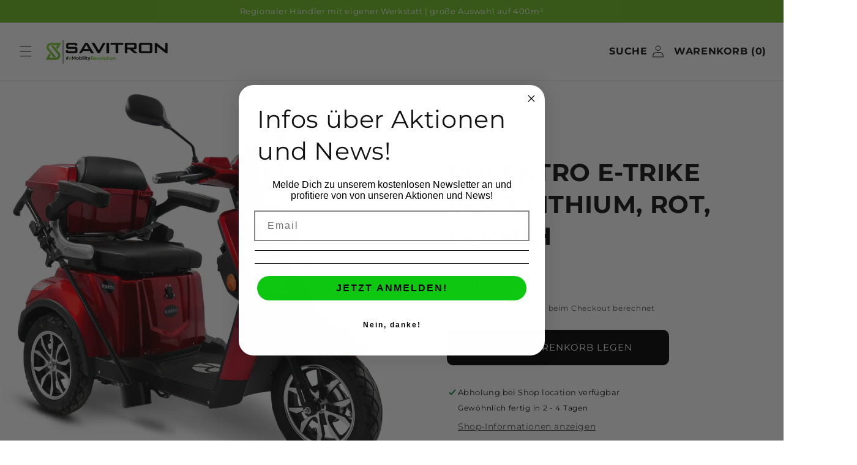

--- FILE ---
content_type: text/html; charset=utf-8
request_url: https://www.google.com/recaptcha/api2/aframe
body_size: 265
content:
<!DOCTYPE HTML><html><head><meta http-equiv="content-type" content="text/html; charset=UTF-8"></head><body><script nonce="tLp4YFNsLhxrvmgy8JnVRg">/** Anti-fraud and anti-abuse applications only. See google.com/recaptcha */ try{var clients={'sodar':'https://pagead2.googlesyndication.com/pagead/sodar?'};window.addEventListener("message",function(a){try{if(a.source===window.parent){var b=JSON.parse(a.data);var c=clients[b['id']];if(c){var d=document.createElement('img');d.src=c+b['params']+'&rc='+(localStorage.getItem("rc::a")?sessionStorage.getItem("rc::b"):"");window.document.body.appendChild(d);sessionStorage.setItem("rc::e",parseInt(sessionStorage.getItem("rc::e")||0)+1);localStorage.setItem("rc::h",'1769901935870');}}}catch(b){}});window.parent.postMessage("_grecaptcha_ready", "*");}catch(b){}</script></body></html>

--- FILE ---
content_type: text/css
request_url: https://www.savitron.de/cdn/shop/t/1/compiled_assets/styles.css?v=1318
body_size: 442
content:
.contact-us{padding:90px 30px;max-width:1460px;width:100%;margin:0 auto;display:flex;gap:80px;align-items:center;overflow:hidden}span.title{font-size:17px;font-weight:600}span.content{padding-top:7px!important}.adress-block{display:block!important;width:100%}adresse a{color:initial!important}adresse{display:flex;flex-direction:row;flex-wrap:wrap;gap:40px}.go-map{width:800px;height:450px}@media (max-width:768px){.contact-us{display:block!important;flex-direction:row!important;flex-wrap:wrap}iframe.go-map{width:100%}}.custom_bewertungen_headline{padding-bottom:20px}.custom_bewertungen{display:flex;justify-content:center;padding:45px;width:100%}.custom_bewertungen_content_container{display:flex;flex-wrap:wrap;justify-content:space-between;width:1400px;max-width:100%;margin:0 auto}.custom_bewertungen_box,.box{position:relative;width:calc(33.3333% - 30px);padding:20px;text-align:left;background-color:#f6f6f6;margin-right:40px;margin-bottom:40px;border-radius:10px}.custom_bewertungen_box:nth-child(3n),.box:nth-child(3n){margin-right:0}.custom_bewertungen_box_top{position:relative;height:38px}.custom_bewertungen_stars,.stars{position:absolute;top:0;left:0;width:100px}.custom_bewertungen_verified,.verified{position:absolute;top:0;right:0;width:120px}.custom_bewertungen_headline h2{font-size:50px;font-weight:700;text-transform:uppercase;color:#000;margin:0 auto;text-align:center}.box h6,.custom_bewertungen_box h6{font-size:14px;font-weight:700;color:#000;padding-top:5px}.custom_bewertungen_box p,.box p{font-size:16px;padding-top:10px}@media (max-width: 768px){.custom_bewertungen{padding-left:20px;padding-right:20px}.custom_bewertungen_content_container{flex-direction:column;align-items:center}.custom_bewertungen_box,.box{width:100%;margin-right:0}.custom_bewertungen_headline h2{font-size:30px;font-weight:700;text-transform:uppercase;color:#000;margin:0 auto;text-align:center;padding-top:20px;padding-left:20px;padding-right:20px}}.custom_headline{padding:50px 45px 30px}.custom_headline_content{text-align:center}.custom_headline_content h2{font-size:80px;font-weight:700;text-transform:uppercase;color:#000}@media (max-width: 1023px) and (min-width: 768px){.custom_headline{padding:40px 30px 20px}.custom_headline_content h2{font-size:50px}}@media screen and (max-width: 767px){.custom_headline{padding:40px 20px 5px}.custom_headline_content h2{font-size:35px}}.custom-leistungen-column a{text-decoration:unset;color:#000;font-weight:600}.custom-leistungen-column a:hover{text-decoration:underline;color:#000}.faq-title{padding:10px;cursor:pointer;display:flex;justify-content:space-between;align-items:center;font-size:18px;font-weight:500;color:#000}.faq-content{display:none;padding:10px}.faq.active .faq-content{display:block}.faq.active .chevron{transform:rotate(90deg)}.faq-container{margin-top:40px}.custom-faq{padding:45px 30px;max-width:1400px;width:100%;margin:0 auto}.faq{border:1px solid #E2E2E2;padding:10px 20px;border-radius:4px;overflow:hidden;margin-top:20px;margin-bottom:20px}.chevron{transition:transform .3s;color:#6dbe24;font-size:20px;font-weight:700}.custom-faq h5{font-size:20px;font-weight:600;padding-top:25px;padding-bottom:15px}@media (max-width:768px){.custom-faq h3{font-size:20px;margin-bottom:10px}.faq{padding:5px!important}.faq-title{font-size:14px}.faq.active .faq-title{font-weight:700!important}.faq-content{font-size:14px}}.partners{padding:90px 30px;max-width:1400px;width:100%;margin:0 auto}partners{display:flex;justify-content:flex-start;vertical-align:middle;align-items:center;gap:40px;flex-wrap:wrap}.partner-box{display:block;width:calc(25% - 30px)!important;padding:30px;border:1px solid #E2E2E2;border-radius:4px;height:320px;overflow:hidden}.partner-box img{width:100%!important;height:auto;margin-bottom:20px}.partner-box a{width:100%!important;background:#6dbe24;padding:6px 0;text-align:center;margin-top:10px;color:#fff;text-decoration:none;border-radius:4px;font-weight:700;display:block}.partner-box a:hover{background:#58a116}.img-wrapping{height:130px;display:flex;align-items:center}.partners h1{font-size:40px;font-weight:700;margin-bottom:40px;font-family:Montserrat}@media (max-width:768px){.partners{width:100%;padding:40px 20px}partners{display:block}.partner-box{width:100%!important;margin-bottom:20px}.partners h1{font-size:26px;font-weight:700;margin-bottom:40px;font-family:Montserrat}}.product_image_text_section a{color:#fff}.product_image_text_section{font-family:Montserrat!important}.product_image_text_section b,.product_image_text_section strong{font-weight:700;font-family:Monteserrat-Medium}
/*# sourceMappingURL=/cdn/shop/t/1/compiled_assets/styles.css.map?v=1318 */


--- FILE ---
content_type: text/css
request_url: https://www.savitron.de/cdn/shop/t/1/assets/db_style.css?v=105472521442681496841720777763
body_size: 1721
content:
.page-width{padding-left:45px;padding-right:45px;max-width:1490px!important}@media (max-width: 1023px) and (min-width: 768px){.page-width{padding-left:30px;padding-right:30px}}@media screen and (max-width: 767px){.page-width{padding-left:20px;padding-right:20px}}h1,h2,h3,h4,h5,h6,span,p,div{margin-block-start:0px;margin-block-end:0px}p{font-size:15px;color:#000;line-height:1.3em;letter-spacing:0px;font-weight:400}h3{font-size:32px;text-transform:uppercase;color:#000;font-weight:700}h4{font-size:25px;color:#000;font-weight:500}.custom_full_video{position:relative;display:inline-block;width:100%;height:74vh;overflow:hidden;margin-top:0}.background-video-desktop{position:absolute;top:50%;left:50%;min-width:100%;min-height:100%;width:auto;height:auto;transform:translate(-50%,-50%);z-index:-1}@media only screen and (max-width: 767px){.background-video-desktop{display:none}}@media screen and (min-width: 768px){.background-video-mobile{display:none}}@media (max-width: 1023px) and (min-width: 768px){.custom_full_video{height:50vh}}@media (max-width: 767px){.custom_full_video{height:350px}.background-video-mobile{display:block;position:absolute;top:50%;left:50%;width:auto;height:70vh;min-width:100%;min-height:70vh;transform:translate(-50%,-50%);z-index:-1;object-fit:cover}}.custom-category{padding:10px 45px 15px}.custom-category-container{display:flex;justify-content:space-between;gap:30px;position:relative;margin:auto}.custom-category-column{text-align:center;position:relative;margin-top:20px;display:flex;align-items:center}.custom-category-title{text-align:center;margin-bottom:45px}.custom-category-column img{width:100%;height:350px;object-fit:cover}.custom-category-column h3{display:inline-block;color:#fff;position:absolute;font-size:55px;text-transform:uppercase;font-weight:700;width:100%}@media (max-width: 767px){.custom-category{padding:25px 20px 15px}.custom-category-container{flex-direction:column;gap:0px}.custom-category-column img{width:100%;height:220px;object-fit:cover}.custom-category-column h3{font-size:30px}}.custom_scrolling_text{width:100%;overflow:hidden;display:flex;white-space:nowrap;padding-top:30px}.custom_text,.custom_text h1{font-size:80px;font-weight:700;text-transform:uppercase;color:#000}.custom_text span{margin:0 40px}@keyframes animate_text{0%{transform:translateZ(0)}to{transform:translate3d(-100%,0,0)}}.custom_text{font-size:80px;font-weight:700;text-transform:uppercase;color:#000;animation:animate_text 30s linear infinite}.custom_video_banner{position:relative;display:inline-block;width:100%;height:480px;overflow:hidden;margin-top:0}.background-video-banner-desktop{position:absolute;top:50%;left:50%;min-width:100%;min-height:100%;width:auto;height:auto;transform:translate(-50%,-50%);z-index:-1}@media only screen and (max-width: 767px){.background-video-banner-desktop{display:none}}@media screen and (min-width: 768px){.background-video-banner-mobile{display:none}}@media (max-width: 1023px) and (min-width: 768px){.custom_video_banner{height:400px}}@media (max-width: 767px){.custom_video_banner{height:220px}.background-video-banner-mobile{display:block;position:absolute;top:50%;left:50%;width:auto;height:250px;min-width:100%;min-height:250px;transform:translate(-50%,-50%);z-index:-1;object-fit:cover}}.custom-leistungen{padding:45px}.custom-leistungen-container{display:flex;justify-content:space-between;gap:40px}.custom-leistungen-column{border:1px solid #E2E2E2;padding:30px 20px;text-align:center;flex:1;border-radius:4px}.custom-leistungen-column p{padding-top:20px;padding-bottom:6px}.image_finanzierung{padding-top:40px}@media (max-width: 767px){.custom-leistungen{padding:40px 20px}.custom-leistungen-container{gap:30px}.custom-leistungen-container{flex-direction:column}}.custom-product-listing{margin:auto;padding:10px 45px 90px}.custom-product-listing-section{max-width:1400px;margin:auto;display:flex;flex-direction:column;align-items:center}.custom-product-listing-title{text-align:center;margin-bottom:20px;max-width:420px}.custom-product-listing-text{text-align:center;margin-bottom:45px;max-width:550px}.custom-product-listing-grid{display:flex;flex-wrap:wrap;justify-content:flex-start}.custom-product-listing-grid-item{width:calc(25% - 18.75px);margin-right:25px;text-align:left;padding:25px;border:1px solid #E2E2E2;border-radius:4px}.custom-product-listing-grid-item:nth-child(4n){margin-right:0}.custom-product-listing-grid-link{text-decoration:none;color:inherit}.custom-product-listing-grid-link img{width:100%;height:auto;border-radius:6px}.custom-product-listing-product-info{padding:0 0 10px}.custom-product-listing-product-title{margin:15px 0 10px;font-weight:600;font-size:17px}.product-listing-short-information{padding-bottom:10px}.custom-product-listing-product-price{margin:5px 0;color:#000;font-weight:500;font-size:17px}.custom-product-listing-product-price-mwst{font-weight:200;color:#000;font-size:13px}.custom-product-listing-button-container{text-align:center;margin-top:40px}.custom-product-listing-button{padding:10px 30px;font-size:15px;border:solid 1px #000;border-radius:4px;color:#fff;text-decoration:none;transition:background-color .3s ease,color .3s ease;background:#000}.custom-product-listing-button:hover{background:#fff;color:#000}@media (max-width: 767px){.custom-product-listing{margin:auto;padding:50px 15px}.product-listing-short-information{font-size:12px}.custom-product-listing-grid-item{width:calc(50% - 8px);margin-right:16px;padding:15px}.custom-product-listing-grid-item:nth-child(2n){margin-right:0}.custom-product-listing-grid-item:nth-child(4n){margin-right:0;margin-top:16px}.custom-product-listing-grid-item:nth-child(3n){margin-top:16px}}.custom-produkt-boxen{padding:45px}.custom-produkt-boxen-container{display:flex;justify-content:space-between;max-width:1400px;margin:auto;gap:40px}.custom-produkt-boxen-column{border:1px solid #E2E2E2;padding-bottom:30px;text-align:left;flex:1;border-radius:4px}.custom-produkt-boxen-column img{object-fit:cover}.custom-produkt-boxen-column h4{padding:15px 25px 10px}.custom-produkt-boxen-column p{font-size:15px;padding:0 25px}@media (max-width: 768px){.custom-produkt-boxen{padding:40px 20px}.custom-produkt-boxen-container{flex-direction:column}.custom-produkt-boxen-column{width:100%;margin-bottom:20px}.custom-produkt-boxen-column:last-child{margin-bottom:0}}.card-wrapper{border:2px solid #f2f2f2;padding:20px;border-radius:4px}.card__inner{height:180px!important}.card__media img{height:180px!important;object-fit:contain!important;background:#fff!important}.card__information{padding-bottom:10px!important}.card__heading{font-size:14px!important;font-weight:600;padding-top:20px;text-transform:none}.card-information .price{font-size:13px}.custom_headline_section{padding-left:45px;padding-right:45px}.custom_headline_content{max-width:1400px;margin:auto}.custom_collection_headline{overflow:hidden;white-space:nowrap;box-sizing:border-box;padding:35px 45px}.custom_collection_headline_container{display:flex;max-width:1400px;margin:auto}.custom_collection_headline h1{font-size:85px;color:#000;white-space:nowrap;flex:0 0 auto;font-weight:700;text-transform:uppercase}@media only screen and (max-width: 767px){.custom_collection_headline h1{font-size:50px;color:#000;white-space:nowrap;flex:0 0 auto;font-weight:700;text-transform:uppercase}.custom_collection_headline_container{display:flex}}.collection_product_details{width:1490px;min-height:400px;padding:45px;margin:auto;display:flex;align-items:stretch;color:#000;font-size:20px;line-height:24px;font-family:Monteserrat-Light}.collection_product_details_left,.collection_product_details_right{width:50%}.collection_product_details_left p{color:#000;font-size:18px}.collection_product_details h3{color:#000;font-size:45px;line-height:37px;font-weight:700;text-transform:uppercase;margin-bottom:25px}.collection_product_details_boxes_container{display:flex;flex-wrap:wrap;justify-content:space-between;padding-top:30px}.collection_product_details_box{width:48%;background:#fff;margin-bottom:20px;padding:20px;box-sizing:border-box;border:1px solid #E2E2E2;border-radius:4px}.collection_product_details_box h4{font-family:Monteserrat-Medium}.collection_product_details_box p{font-size:15px;padding-top:10px}.collection_product_details_button{padding:25px 30px;font-size:20px;border:solid 1px #000;border-radius:4px;color:#fff;text-decoration:none;transition:background-color .3s ease,color .3s ease;background:#000;text-transform:uppercase;width:100%;box-sizing:border-box;display:block;text-align:center;font-family:Monteserrat-Medium;margin-top:10px}.collection_product_details_button:hover{background:#fff;color:#000}@media (max-width:768px){.collection_product_details_left,.collection_product_details_right{width:100%}.collection_product_details_left{padding:40px 20px}.collection_product_details{width:100%;display:flex;flex-direction:column-reverse;font-size:16px;line-height:20px}.collection_product_details_right{min-height:400px}.collection_product_details h3{font-size:24px;line-height:28px}}.full-height-image{display:flex;align-items:center;justify-content:center;width:100%;background-size:cover;background-position:center}.centered-title{color:#fff;text-align:center;text-transform:uppercase}@media (max-width: 1023px) and (min-width: 768px){.full-height-image{width:100% background-size: cover;background-position:center}}@media only screen and (max-width: 767px){.full-height-image{width:100%;background-size:cover;background-position:center}}.footer-custom{display:flex;justify-content:space-between;align-items:center;padding:30px 45px;background:#000;color:#fff}.footer-left,.footer-right{flex:0 0 50%}.footer-left{color:#fff;font-size:16px;text-decoration:none;position:relative;font-weight:700}.footer-left p{margin-top:10px;color:#fff;text-transform:uppercase}.footer-right{text-align:right;font-size:16px;font-weight:700}.footer-right a{color:#fff;text-decoration:unset;text-transform:uppercase;margin:10px 0}@media (max-width: 1023px) and (min-width: 768px){.footer-custom{flex-direction:column;padding:25px 30px}.footer-left,.footer-right{flex:0 0 100%;max-width:100%}}@media only screen and (max-width: 767px){.footer-custom{flex-direction:column;padding:20px 15px}.footer-left,.footer-right{flex:0 0 100%}}.rechtliches-container{display:flex;justify-content:space-between;align-items:start;padding:90px 30px;max-width:1400px;width:100%;margin:0 auto}.rechtliches-container h1{font-size:30px!important;line-height:1em;text-transform:uppercase;margin-top:0!important;margin-bottom:30px!important;display:relative;font-weight:700}.rechtliches-content{color:#000;word-wrap:break-word;max-width:800px}.rechtliches-content a{color:#000}.rechtliches-content h2{font-size:25px;line-height:1.3em;margin-bottom:10px;margin-top:33px;font-family:Monteserrat-Medium}.rechtliches-content h3{font-size:22px;line-height:1.2em;margin-bottom:10px;margin-top:33px;font-family:Monteserrat-Medium}.rechtliches-content h4{font-size:16px;line-height:1.2em;margin-bottom:10px;margin-top:20px;font-family:Monteserrat-Medium}.rechtliches-content p{font-size:14px;line-height:1.5em}.rechtliches-content ul{padding-left:17px}@media only screen and (max-width: 767px){.rechtliches-container{flex-direction:column;padding:40px 15px}.rechtliches-container h1{font-size:25px!important}.rechtliches-container h2{font-size:22px!important}.rechtliches-container h3{font-size:19px!important}}.headline_slider{padding:45px}.headline_slider_content{max-width:1400px;margin:auto}.headline_slider_content h2{font-size:90px;text-transform:uppercase;color:#000;font-weight:700}.custom_product_description{padding:90px 45px}.custom_product_description_content{max-width:1400px;margin:0 auto}.custom_product_description_content h3{padding-bottom:15px}@media only screen and (max-width: 767px){.custom_product_description{padding:40px 5px}.custom_product_description_content table:not([class]){font-size:10px!important}}button#ProductSubmitButton-template--18039940251894__main{background:#000;color:#fff;width:auto!important;padding:20px 60px;border-radius:10px;font-size:15px;text-transform:uppercase;font-weight:400}@media only screen and (max-width: 767px){button#ProductSubmitButton-template--18039940251894__main{padding:17px 30px;border-radius:10px;font-size:13px}}.hidemobile{font-size:16px;text-transform:UPPERCASE;font-weight:700;text-decoration:none!important}.mobby{display:none!important}@media (max-width:768px){.mobby{display:block!important}.desky{display:none!important}}@media (min-width:769px){a#cart-icon-bubble{text-decoration:none!important}.header__icon--search{text-decoration:none;font-size:16px;font-weight:700;text-transform:uppercase}.header__icon--search:hover,a#cart-icon-bubble:hover{font-style:italic}.header__icons.header__icons--localization.header-localization{min-width:260px;display:flex;justify-content:space-between}.header__icon:not(.header__icon--summary),.header__icon span{align-items:center;justify-content:center;display:flex;width:auto}}facet-filters-form.facets.small-hide{background:#efefef;padding:10px 30px;margin-bottom:20px;border-radius:20px}.facets__summary{margin:unset!important}.facets__form{margin-bottom:0!important}.facets__summary span{font-size:14px}.facets-layout span,.facets-layout label,.facets-layout p{font-size:12px!important}span.facets__selected,a.facets__reset{font-size:12px}.product-count{display:none!important}.facets__form{gap:unset}h2#verticalTitle{margin:0 10px 0 0!important}.related-products__heading{margin:0 0 3rem;font-size:25px!important;font-weight:700}.custom-varianteninfos{padding-top:10px;padding-bottom:10px}.custom-varianteninfos p{line-height:1.8em;color:#6dbe24!important;font-weight:500}
/*# sourceMappingURL=/cdn/shop/t/1/assets/db_style.css.map?v=105472521442681496841720777763 */


--- FILE ---
content_type: text/css
request_url: https://www.savitron.de/cdn/shop/t/1/assets/db_style_product.css?v=116399270899251451721720594504
body_size: 748
content:
@font-face{font-family:Monteserrat-Bold;src:url(/cdn/shop/files/Montserrat-Bold.woff?v=1716293721) format("woff");font-style:normal}@font-face{font-family:Monteserrat-Light;src:url(/cdn/shop/files/Montserrat-Light.woff?v=1716360493) format("woff");font-style:normal}@font-face{font-family:Monteserrat-Medium;src:url(/cdn/shop/files/Montserrat-Medium.woff?v=1716360462) format("woff");font-style:normal}.page-width.custom{width:100vw!important;padding:0;max-width:100vw}button.slick-prev-custom.slick-arrow,button.slick-next-custom.slick-arrow{display:block;background:#efefef;z-index:9999!important;position:absolute;top:50%!important;color:#000;border:none;border-radius:250px;padding:0!important;width:40px;height:40px;display:flex;justify-content:center;align-items:center}button.slick-prev-custom.slick-arrow:hover,button.slick-next-custom.slick-arrow:hover{cursor:pointer}button.slick-prev-custom.slick-arrow img,button.slick-next-custom.slick-arrow img{width:18px}button.slick-next-custom.slick-arrow{right:35px}button.slick-prev-custom.slick-arrow{left:35px}.grid__item.product__media-wrapper{width:50%!important;max-width:50%!important;overflow:hidden!important}.product__info-wrapper.grid__item.scroll-trigger.animate--slide-in{width:50%!important;max-width:50%!important}.slick-slide img{max-width:100%}.custom .product__info-wrapper{padding:90px!important}.custom .product{align-items:center}section#MainProduct-template--17788185673974__main{padding:0}.custom h1{font-family:Monteserrat-Bold;text-transform:uppercase}.custom p{color:#000!important}.globo-swatch-list.globo-swatch-list-use-js{background:#f4f4f4;padding:20px;border-radius:15px}.custom .price.price--large.price--show-badge{font-size:22px;font-weight:600}.custom .shopify-payment-button{display:none!important}.custom button#ProductSubmitButton-template--17788185673974__main{background:#000;color:#fff;width:auto!important;padding:20px 60px;border-radius:10px;font-size:15px;text-transform:uppercase;font-weight:400}.custom .button:after{display:none}@media (max-width:768px){.grid__item.product__media-wrapper{width:100%!important;max-width:100%!important;overflow:hidden!important}button.slick-next-custom.slick-arrow{right:15px}button.slick-prev-custom.slick-arrow{left:15px}button.slick-prev-custom.slick-arrow,button.slick-next-custom.slick-arrow{width:23px;height:23px}button.slick-prev-custom.slick-arrow img,button.slick-next-custom.slick-arrow img{width:14px}.product.product--large.product--left.product--thumbnail_slider.product--mobile-hide.grid.grid--1-col.grid--2-col-tablet{gap:40px}.product__info-wrapper.grid__item.scroll-trigger.animate--slide-in{width:100%!important;max-width:100%!important;padding:0 20px}.custom .product-form__buttons{max-width:100%;width:100%}.custom button#ProductSubmitButton-template--17788185673974__main{width:100%!important}.custom .product__info-wrapper{padding:20px!important}}.tab-label-cst{background-color:#fff;border:none;padding:10px;cursor:pointer;transition:background-color .3s}.tab-label-cst:hover,.tab-label-cst.active-cst{border-color:#000}.tab-content-cst{display:none}.tab-content-cst.active-cst{display:block}.tab-content-cst{margin-top:20px;display:inline-flex}.product_image_text_section{width:1400px;min-height:400px;margin:40px auto;display:flex;align-items:stretch;color:#fff;font-size:20px;line-height:24px;font-family:Monteserrat-Light}.pits_left,.pits_right{width:50%}.pits_left{padding:100px}.pits_left p{color:#fff}.product_image_text_section h3{color:#fff;font-size:30px;line-height:37px;font-weight:400;text-transform:unset!important;margin-bottom:25px;font-family:Monteserrat-Medium}@media (max-width:768px){.pits_left,.pits_right{width:100%}.pits_left{padding:40px 20px}.product_image_text_section{width:100%;display:flex;flex-direction:column-reverse;font-size:16px;line-height:20px}.pits_right{min-height:400px}.product_image_text_section h3{font-size:24px;line-height:28px}}.technische-informationen-tabs{width:1400px;margin:80px auto;display:block;justify-content:center;align-content:center;max-width:100%!important}.technische-informationen-tabs h3{font-size:30px;font-family:Monteserrat-Light;margin-bottom:40px;text-transform:unset!important;font-weight:400}button.tab-label-cst{padding:15px 21px;background:none;border:1px solid #e4e0e0;border-radius:4px;margin-right:10px;margin-bottom:5px}.tabs-cst{display:inline-flex;gap:40px}.tab_wert label{font-weight:700;text-transform:capitalize}.tab_wert{display:grid;font-size:12px}@media (max-width:768px){.technische-informationen-tabs{padding:40px 20px;margin-top:10px;margin-bottom:10px}}.main_nav_container{grid-template-rows:unset!important;height:auto!important}.menu_drawer_additional_info{display:flex;flex-wrap:wrap;justify-content:space-between;align-items:baseline;gap:30px 10px;padding:3rem}.add_info{width:calc(50% - 15px)}.add_info{font-size:12px;line-height:20px;font-family:Monteserrat-Light;letter-spacing:0px}.add_info label{font-family:Monteserrat-Medium;display:block;text-transform:uppercase}.menu-drawer{width:500px!important}.customized .list-menu li a,.customized summary{font-size:25px;font-family:Montserrat;font-weight:700;text-transform:uppercase}.customized .menu-drawer__menu-item--active,.customized .list-menu li a:hover{color:#6dbe24}@media (max-width:768px){.add_info{width:calc(50% - 6px)}.menu_drawer_additional_info{max-width:100vw}}.deliverytime{display:inline-flex;font-size:12px;line-height:24px}.del-badge{background:#89b757;border-radius:200px;padding:2px 14px;color:#fff;font-weight:700;margin-right:10px}.deliverytime{display:inline-flex;font-size:12px;line-height:24px;justify-content:center;vertical-align:middle;align-items:center;margin-top:20px!important}
/*# sourceMappingURL=/cdn/shop/t/1/assets/db_style_product.css.map?v=116399270899251451721720594504 */


--- FILE ---
content_type: text/javascript
request_url: https://www.savitron.de/cdn/shop/t/1/assets/custom-slider.js?v=66569511034684617871716473725
body_size: 23
content:
jQuery(document).ready(function(){jQuery(".product-slider").slick({dots:!1,infinite:!0,speed:300,slidesToShow:1,adaptiveHeight:!1,arrows:!0,prevArrow:'<button type="button" class="slick-prev-custom"> <img src="https://cdn.shopify.com/s/files/1/0698/4866/2262/files/left-chevron.png?v=1716291676"> </button>',nextArrow:'<button type="button" class="slick-next-custom"> <img src="https://cdn.shopify.com/s/files/1/0698/4866/2262/files/chevron.png?v=1716291676"> </button>'})});function openVariantTabCst(variantName){var i,tabcontent,tablabels;for(tabcontent=document.getElementsByClassName("tab-content-cst"),i=0;i<tabcontent.length;i++)tabcontent[i].style.display="none";for(tablabels=document.getElementsByClassName("tab-label-cst"),i=0;i<tablabels.length;i++)tablabels[i].className=tablabels[i].className.replace(" active-cst","");document.getElementById(variantName).style.display="block",event.currentTarget.className+=" active-cst"}document.addEventListener("DOMContentLoaded",function(){var firstTabLabel=document.querySelector(".tab-label-cst");firstTabLabel&&firstTabLabel.click()}),document.addEventListener("DOMContentLoaded",function(){const slider=document.querySelector(".headline_slider"),content=slider.querySelectorAll(".content"),spanText=content[0].querySelector("span").textContent;function repeatSpan(){const spanWidth=content[0].querySelector("span").offsetWidth,sliderWidth=slider.offsetWidth,repeatCount=Math.ceil(sliderWidth/spanWidth)+1;content.forEach(container=>{container.innerHTML="";for(let i=0;i<repeatCount;i++){const newSpan=document.createElement("span");newSpan.textContent=spanText,container.appendChild(newSpan)}});const totalWidth=spanWidth*repeatCount;content[0].style.width=`${totalWidth}px`,content[1].style.width=`${totalWidth}px`,slider.style.animationDuration=`${totalWidth/5}s`}window.addEventListener("resize",repeatSpan),repeatSpan()});
//# sourceMappingURL=/cdn/shop/t/1/assets/custom-slider.js.map?v=66569511034684617871716473725
